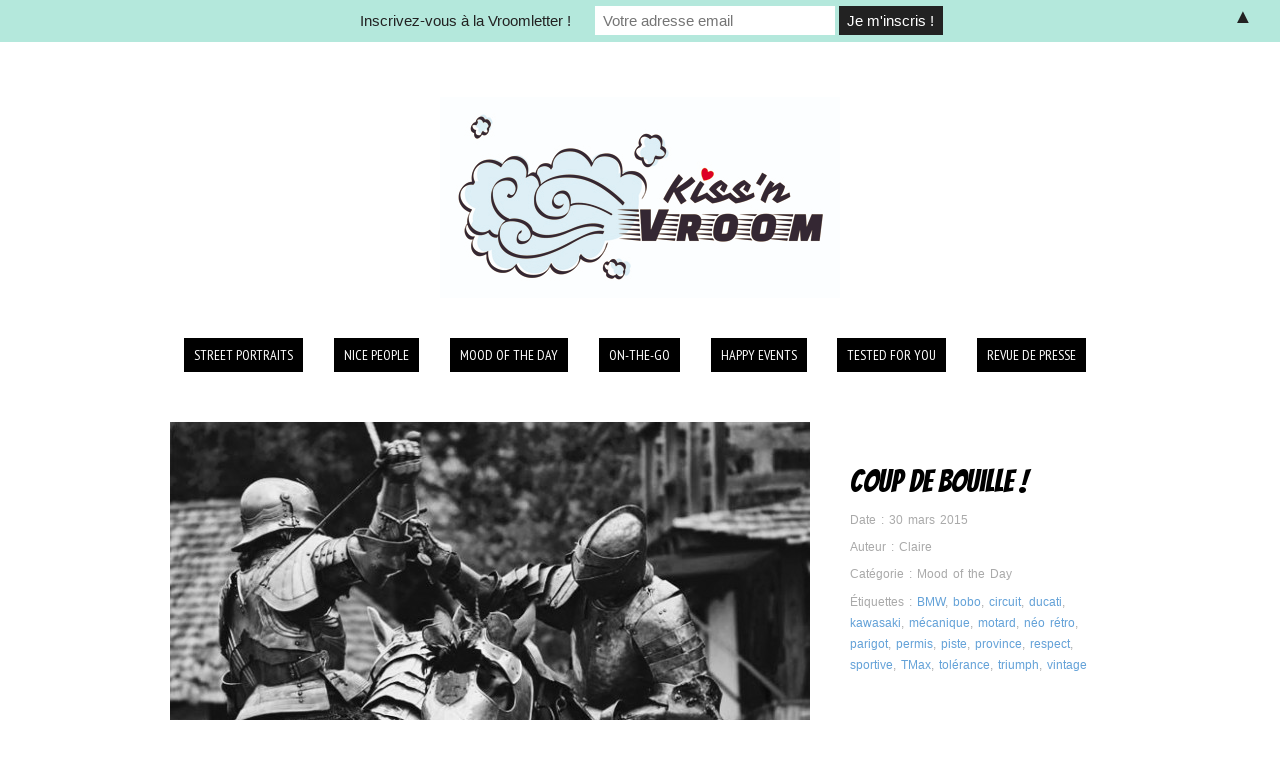

--- FILE ---
content_type: text/html; charset=UTF-8
request_url: https://kissnvroom.com/mood-of-the-day/coup-de-bouille-2
body_size: 19187
content:
<!doctype html>
<html lang="fr-FR">
<head>
<meta http-equiv="Content-Type" content="text/html; charset=UTF-8" />
<meta http-equiv="X-UA-Compatible" content="IE=edge,chrome=1">
    
<!-- Mobile viewport optimized -->
<meta name="viewport" content="width=device-width,initial-scale=1">

<!-- Favicon -->
<link rel="shortcut icon" href="http://kissnvroom.com/wp-content/uploads/2015/02/favicon.ico" />

<!-- Title -->
<title>Coup de bouille !</title>

<!-- Stylesheet -->	
<link rel="stylesheet" href="https://kissnvroom.com/wp-content/themes/kissnvroom/style.css" type="text/css" />

<link rel="profile" href="http://gmpg.org/xfn/11" />
<link rel="pingback" href="https://kissnvroom.com/xmlrpc.php" />

<!-- WP Head -->
<title>Coup de bouille ! &#8211; Kiss&#039;n Vroom</title>
<meta name='robots' content='max-image-preview:large' />
<meta name="generator" content="WordPress 6.5.7" />
<meta name="template" content="Hatch 0.3.1" />
<link rel='dns-prefetch' href='//stats.wp.com' />
<link rel='dns-prefetch' href='//v0.wordpress.com' />
<link rel="alternate" type="application/rss+xml" title="Kiss&#039;n Vroom &raquo; Flux" href="https://kissnvroom.com/feed" />
<link rel="alternate" type="application/rss+xml" title="Kiss&#039;n Vroom &raquo; Flux des commentaires" href="https://kissnvroom.com/comments/feed" />
<link rel="alternate" type="application/rss+xml" title="Kiss&#039;n Vroom &raquo; Coup de bouille ! Flux des commentaires" href="https://kissnvroom.com/mood-of-the-day/coup-de-bouille-2/feed" />
		<!-- This site uses the Google Analytics by MonsterInsights plugin v8.26.0 - Using Analytics tracking - https://www.monsterinsights.com/ -->
		<!-- Remarque : MonsterInsights n’est actuellement pas configuré sur ce site. Le propriétaire doit authentifier son compte Google Analytics dans les réglages de MonsterInsights.  -->
					<!-- No tracking code set -->
				<!-- / Google Analytics by MonsterInsights -->
		<script type="text/javascript">
/* <![CDATA[ */
window._wpemojiSettings = {"baseUrl":"https:\/\/s.w.org\/images\/core\/emoji\/15.0.3\/72x72\/","ext":".png","svgUrl":"https:\/\/s.w.org\/images\/core\/emoji\/15.0.3\/svg\/","svgExt":".svg","source":{"concatemoji":"https:\/\/kissnvroom.com\/wp-includes\/js\/wp-emoji-release.min.js?ver=6.5.7"}};
/*! This file is auto-generated */
!function(i,n){var o,s,e;function c(e){try{var t={supportTests:e,timestamp:(new Date).valueOf()};sessionStorage.setItem(o,JSON.stringify(t))}catch(e){}}function p(e,t,n){e.clearRect(0,0,e.canvas.width,e.canvas.height),e.fillText(t,0,0);var t=new Uint32Array(e.getImageData(0,0,e.canvas.width,e.canvas.height).data),r=(e.clearRect(0,0,e.canvas.width,e.canvas.height),e.fillText(n,0,0),new Uint32Array(e.getImageData(0,0,e.canvas.width,e.canvas.height).data));return t.every(function(e,t){return e===r[t]})}function u(e,t,n){switch(t){case"flag":return n(e,"\ud83c\udff3\ufe0f\u200d\u26a7\ufe0f","\ud83c\udff3\ufe0f\u200b\u26a7\ufe0f")?!1:!n(e,"\ud83c\uddfa\ud83c\uddf3","\ud83c\uddfa\u200b\ud83c\uddf3")&&!n(e,"\ud83c\udff4\udb40\udc67\udb40\udc62\udb40\udc65\udb40\udc6e\udb40\udc67\udb40\udc7f","\ud83c\udff4\u200b\udb40\udc67\u200b\udb40\udc62\u200b\udb40\udc65\u200b\udb40\udc6e\u200b\udb40\udc67\u200b\udb40\udc7f");case"emoji":return!n(e,"\ud83d\udc26\u200d\u2b1b","\ud83d\udc26\u200b\u2b1b")}return!1}function f(e,t,n){var r="undefined"!=typeof WorkerGlobalScope&&self instanceof WorkerGlobalScope?new OffscreenCanvas(300,150):i.createElement("canvas"),a=r.getContext("2d",{willReadFrequently:!0}),o=(a.textBaseline="top",a.font="600 32px Arial",{});return e.forEach(function(e){o[e]=t(a,e,n)}),o}function t(e){var t=i.createElement("script");t.src=e,t.defer=!0,i.head.appendChild(t)}"undefined"!=typeof Promise&&(o="wpEmojiSettingsSupports",s=["flag","emoji"],n.supports={everything:!0,everythingExceptFlag:!0},e=new Promise(function(e){i.addEventListener("DOMContentLoaded",e,{once:!0})}),new Promise(function(t){var n=function(){try{var e=JSON.parse(sessionStorage.getItem(o));if("object"==typeof e&&"number"==typeof e.timestamp&&(new Date).valueOf()<e.timestamp+604800&&"object"==typeof e.supportTests)return e.supportTests}catch(e){}return null}();if(!n){if("undefined"!=typeof Worker&&"undefined"!=typeof OffscreenCanvas&&"undefined"!=typeof URL&&URL.createObjectURL&&"undefined"!=typeof Blob)try{var e="postMessage("+f.toString()+"("+[JSON.stringify(s),u.toString(),p.toString()].join(",")+"));",r=new Blob([e],{type:"text/javascript"}),a=new Worker(URL.createObjectURL(r),{name:"wpTestEmojiSupports"});return void(a.onmessage=function(e){c(n=e.data),a.terminate(),t(n)})}catch(e){}c(n=f(s,u,p))}t(n)}).then(function(e){for(var t in e)n.supports[t]=e[t],n.supports.everything=n.supports.everything&&n.supports[t],"flag"!==t&&(n.supports.everythingExceptFlag=n.supports.everythingExceptFlag&&n.supports[t]);n.supports.everythingExceptFlag=n.supports.everythingExceptFlag&&!n.supports.flag,n.DOMReady=!1,n.readyCallback=function(){n.DOMReady=!0}}).then(function(){return e}).then(function(){var e;n.supports.everything||(n.readyCallback(),(e=n.source||{}).concatemoji?t(e.concatemoji):e.wpemoji&&e.twemoji&&(t(e.twemoji),t(e.wpemoji)))}))}((window,document),window._wpemojiSettings);
/* ]]> */
</script>
<link rel='stylesheet' id='style-css' href='https://kissnvroom.com/wp-content/themes/kissnvroom/style.css?ver=0.1' type='text/css' media='all' />
<style id='wp-emoji-styles-inline-css' type='text/css'>

	img.wp-smiley, img.emoji {
		display: inline !important;
		border: none !important;
		box-shadow: none !important;
		height: 1em !important;
		width: 1em !important;
		margin: 0 0.07em !important;
		vertical-align: -0.1em !important;
		background: none !important;
		padding: 0 !important;
	}
</style>
<link rel='stylesheet' id='wp-block-library-css' href='https://kissnvroom.com/wp-includes/css/dist/block-library/style.min.css?ver=6.5.7' type='text/css' media='all' />
<style id='wp-block-library-inline-css' type='text/css'>
.has-text-align-justify{text-align:justify;}
</style>
<link rel='stylesheet' id='mediaelement-css' href='https://kissnvroom.com/wp-includes/js/mediaelement/mediaelementplayer-legacy.min.css?ver=4.2.17' type='text/css' media='all' />
<link rel='stylesheet' id='wp-mediaelement-css' href='https://kissnvroom.com/wp-includes/js/mediaelement/wp-mediaelement.min.css?ver=6.5.7' type='text/css' media='all' />
<style id='jetpack-sharing-buttons-style-inline-css' type='text/css'>
.jetpack-sharing-buttons__services-list{display:flex;flex-direction:row;flex-wrap:wrap;gap:0;list-style-type:none;margin:5px;padding:0}.jetpack-sharing-buttons__services-list.has-small-icon-size{font-size:12px}.jetpack-sharing-buttons__services-list.has-normal-icon-size{font-size:16px}.jetpack-sharing-buttons__services-list.has-large-icon-size{font-size:24px}.jetpack-sharing-buttons__services-list.has-huge-icon-size{font-size:36px}@media print{.jetpack-sharing-buttons__services-list{display:none!important}}.editor-styles-wrapper .wp-block-jetpack-sharing-buttons{gap:0;padding-inline-start:0}ul.jetpack-sharing-buttons__services-list.has-background{padding:1.25em 2.375em}
</style>
<style id='classic-theme-styles-inline-css' type='text/css'>
/*! This file is auto-generated */
.wp-block-button__link{color:#fff;background-color:#32373c;border-radius:9999px;box-shadow:none;text-decoration:none;padding:calc(.667em + 2px) calc(1.333em + 2px);font-size:1.125em}.wp-block-file__button{background:#32373c;color:#fff;text-decoration:none}
</style>
<style id='global-styles-inline-css' type='text/css'>
body{--wp--preset--color--black: #000000;--wp--preset--color--cyan-bluish-gray: #abb8c3;--wp--preset--color--white: #ffffff;--wp--preset--color--pale-pink: #f78da7;--wp--preset--color--vivid-red: #cf2e2e;--wp--preset--color--luminous-vivid-orange: #ff6900;--wp--preset--color--luminous-vivid-amber: #fcb900;--wp--preset--color--light-green-cyan: #7bdcb5;--wp--preset--color--vivid-green-cyan: #00d084;--wp--preset--color--pale-cyan-blue: #8ed1fc;--wp--preset--color--vivid-cyan-blue: #0693e3;--wp--preset--color--vivid-purple: #9b51e0;--wp--preset--gradient--vivid-cyan-blue-to-vivid-purple: linear-gradient(135deg,rgba(6,147,227,1) 0%,rgb(155,81,224) 100%);--wp--preset--gradient--light-green-cyan-to-vivid-green-cyan: linear-gradient(135deg,rgb(122,220,180) 0%,rgb(0,208,130) 100%);--wp--preset--gradient--luminous-vivid-amber-to-luminous-vivid-orange: linear-gradient(135deg,rgba(252,185,0,1) 0%,rgba(255,105,0,1) 100%);--wp--preset--gradient--luminous-vivid-orange-to-vivid-red: linear-gradient(135deg,rgba(255,105,0,1) 0%,rgb(207,46,46) 100%);--wp--preset--gradient--very-light-gray-to-cyan-bluish-gray: linear-gradient(135deg,rgb(238,238,238) 0%,rgb(169,184,195) 100%);--wp--preset--gradient--cool-to-warm-spectrum: linear-gradient(135deg,rgb(74,234,220) 0%,rgb(151,120,209) 20%,rgb(207,42,186) 40%,rgb(238,44,130) 60%,rgb(251,105,98) 80%,rgb(254,248,76) 100%);--wp--preset--gradient--blush-light-purple: linear-gradient(135deg,rgb(255,206,236) 0%,rgb(152,150,240) 100%);--wp--preset--gradient--blush-bordeaux: linear-gradient(135deg,rgb(254,205,165) 0%,rgb(254,45,45) 50%,rgb(107,0,62) 100%);--wp--preset--gradient--luminous-dusk: linear-gradient(135deg,rgb(255,203,112) 0%,rgb(199,81,192) 50%,rgb(65,88,208) 100%);--wp--preset--gradient--pale-ocean: linear-gradient(135deg,rgb(255,245,203) 0%,rgb(182,227,212) 50%,rgb(51,167,181) 100%);--wp--preset--gradient--electric-grass: linear-gradient(135deg,rgb(202,248,128) 0%,rgb(113,206,126) 100%);--wp--preset--gradient--midnight: linear-gradient(135deg,rgb(2,3,129) 0%,rgb(40,116,252) 100%);--wp--preset--font-size--small: 13px;--wp--preset--font-size--medium: 20px;--wp--preset--font-size--large: 36px;--wp--preset--font-size--x-large: 42px;--wp--preset--spacing--20: 0.44rem;--wp--preset--spacing--30: 0.67rem;--wp--preset--spacing--40: 1rem;--wp--preset--spacing--50: 1.5rem;--wp--preset--spacing--60: 2.25rem;--wp--preset--spacing--70: 3.38rem;--wp--preset--spacing--80: 5.06rem;--wp--preset--shadow--natural: 6px 6px 9px rgba(0, 0, 0, 0.2);--wp--preset--shadow--deep: 12px 12px 50px rgba(0, 0, 0, 0.4);--wp--preset--shadow--sharp: 6px 6px 0px rgba(0, 0, 0, 0.2);--wp--preset--shadow--outlined: 6px 6px 0px -3px rgba(255, 255, 255, 1), 6px 6px rgba(0, 0, 0, 1);--wp--preset--shadow--crisp: 6px 6px 0px rgba(0, 0, 0, 1);}:where(.is-layout-flex){gap: 0.5em;}:where(.is-layout-grid){gap: 0.5em;}body .is-layout-flex{display: flex;}body .is-layout-flex{flex-wrap: wrap;align-items: center;}body .is-layout-flex > *{margin: 0;}body .is-layout-grid{display: grid;}body .is-layout-grid > *{margin: 0;}:where(.wp-block-columns.is-layout-flex){gap: 2em;}:where(.wp-block-columns.is-layout-grid){gap: 2em;}:where(.wp-block-post-template.is-layout-flex){gap: 1.25em;}:where(.wp-block-post-template.is-layout-grid){gap: 1.25em;}.has-black-color{color: var(--wp--preset--color--black) !important;}.has-cyan-bluish-gray-color{color: var(--wp--preset--color--cyan-bluish-gray) !important;}.has-white-color{color: var(--wp--preset--color--white) !important;}.has-pale-pink-color{color: var(--wp--preset--color--pale-pink) !important;}.has-vivid-red-color{color: var(--wp--preset--color--vivid-red) !important;}.has-luminous-vivid-orange-color{color: var(--wp--preset--color--luminous-vivid-orange) !important;}.has-luminous-vivid-amber-color{color: var(--wp--preset--color--luminous-vivid-amber) !important;}.has-light-green-cyan-color{color: var(--wp--preset--color--light-green-cyan) !important;}.has-vivid-green-cyan-color{color: var(--wp--preset--color--vivid-green-cyan) !important;}.has-pale-cyan-blue-color{color: var(--wp--preset--color--pale-cyan-blue) !important;}.has-vivid-cyan-blue-color{color: var(--wp--preset--color--vivid-cyan-blue) !important;}.has-vivid-purple-color{color: var(--wp--preset--color--vivid-purple) !important;}.has-black-background-color{background-color: var(--wp--preset--color--black) !important;}.has-cyan-bluish-gray-background-color{background-color: var(--wp--preset--color--cyan-bluish-gray) !important;}.has-white-background-color{background-color: var(--wp--preset--color--white) !important;}.has-pale-pink-background-color{background-color: var(--wp--preset--color--pale-pink) !important;}.has-vivid-red-background-color{background-color: var(--wp--preset--color--vivid-red) !important;}.has-luminous-vivid-orange-background-color{background-color: var(--wp--preset--color--luminous-vivid-orange) !important;}.has-luminous-vivid-amber-background-color{background-color: var(--wp--preset--color--luminous-vivid-amber) !important;}.has-light-green-cyan-background-color{background-color: var(--wp--preset--color--light-green-cyan) !important;}.has-vivid-green-cyan-background-color{background-color: var(--wp--preset--color--vivid-green-cyan) !important;}.has-pale-cyan-blue-background-color{background-color: var(--wp--preset--color--pale-cyan-blue) !important;}.has-vivid-cyan-blue-background-color{background-color: var(--wp--preset--color--vivid-cyan-blue) !important;}.has-vivid-purple-background-color{background-color: var(--wp--preset--color--vivid-purple) !important;}.has-black-border-color{border-color: var(--wp--preset--color--black) !important;}.has-cyan-bluish-gray-border-color{border-color: var(--wp--preset--color--cyan-bluish-gray) !important;}.has-white-border-color{border-color: var(--wp--preset--color--white) !important;}.has-pale-pink-border-color{border-color: var(--wp--preset--color--pale-pink) !important;}.has-vivid-red-border-color{border-color: var(--wp--preset--color--vivid-red) !important;}.has-luminous-vivid-orange-border-color{border-color: var(--wp--preset--color--luminous-vivid-orange) !important;}.has-luminous-vivid-amber-border-color{border-color: var(--wp--preset--color--luminous-vivid-amber) !important;}.has-light-green-cyan-border-color{border-color: var(--wp--preset--color--light-green-cyan) !important;}.has-vivid-green-cyan-border-color{border-color: var(--wp--preset--color--vivid-green-cyan) !important;}.has-pale-cyan-blue-border-color{border-color: var(--wp--preset--color--pale-cyan-blue) !important;}.has-vivid-cyan-blue-border-color{border-color: var(--wp--preset--color--vivid-cyan-blue) !important;}.has-vivid-purple-border-color{border-color: var(--wp--preset--color--vivid-purple) !important;}.has-vivid-cyan-blue-to-vivid-purple-gradient-background{background: var(--wp--preset--gradient--vivid-cyan-blue-to-vivid-purple) !important;}.has-light-green-cyan-to-vivid-green-cyan-gradient-background{background: var(--wp--preset--gradient--light-green-cyan-to-vivid-green-cyan) !important;}.has-luminous-vivid-amber-to-luminous-vivid-orange-gradient-background{background: var(--wp--preset--gradient--luminous-vivid-amber-to-luminous-vivid-orange) !important;}.has-luminous-vivid-orange-to-vivid-red-gradient-background{background: var(--wp--preset--gradient--luminous-vivid-orange-to-vivid-red) !important;}.has-very-light-gray-to-cyan-bluish-gray-gradient-background{background: var(--wp--preset--gradient--very-light-gray-to-cyan-bluish-gray) !important;}.has-cool-to-warm-spectrum-gradient-background{background: var(--wp--preset--gradient--cool-to-warm-spectrum) !important;}.has-blush-light-purple-gradient-background{background: var(--wp--preset--gradient--blush-light-purple) !important;}.has-blush-bordeaux-gradient-background{background: var(--wp--preset--gradient--blush-bordeaux) !important;}.has-luminous-dusk-gradient-background{background: var(--wp--preset--gradient--luminous-dusk) !important;}.has-pale-ocean-gradient-background{background: var(--wp--preset--gradient--pale-ocean) !important;}.has-electric-grass-gradient-background{background: var(--wp--preset--gradient--electric-grass) !important;}.has-midnight-gradient-background{background: var(--wp--preset--gradient--midnight) !important;}.has-small-font-size{font-size: var(--wp--preset--font-size--small) !important;}.has-medium-font-size{font-size: var(--wp--preset--font-size--medium) !important;}.has-large-font-size{font-size: var(--wp--preset--font-size--large) !important;}.has-x-large-font-size{font-size: var(--wp--preset--font-size--x-large) !important;}
.wp-block-navigation a:where(:not(.wp-element-button)){color: inherit;}
:where(.wp-block-post-template.is-layout-flex){gap: 1.25em;}:where(.wp-block-post-template.is-layout-grid){gap: 1.25em;}
:where(.wp-block-columns.is-layout-flex){gap: 2em;}:where(.wp-block-columns.is-layout-grid){gap: 2em;}
.wp-block-pullquote{font-size: 1.5em;line-height: 1.6;}
</style>
<link rel='stylesheet' id='cpsh-shortcodes-css' href='https://kissnvroom.com/wp-content/plugins/column-shortcodes//assets/css/shortcodes.css?ver=1.0.1' type='text/css' media='all' />
<link rel='stylesheet' id='mc4wp-form-themes-css' href='https://kissnvroom.com/wp-content/plugins/mailchimp-for-wp/assets/css/form-themes.css?ver=4.9.13' type='text/css' media='all' />
<link rel='stylesheet' id='hatch_fancybox-stylesheet-css' href='https://kissnvroom.com/wp-content/themes/hatch/js/fancybox/jquery.fancybox-1.3.4.css?ver=1' type='text/css' media='screen' />
<link rel='stylesheet' id='simple-social-icons-font-css' href='https://kissnvroom.com/wp-content/plugins/simple-social-icons/css/style.css?ver=3.0.2' type='text/css' media='all' />
<link rel='stylesheet' id='jetpack_css-css' href='https://kissnvroom.com/wp-content/plugins/jetpack/css/jetpack.css?ver=13.4.4' type='text/css' media='all' />
<script type="text/javascript" src="https://kissnvroom.com/wp-includes/js/jquery/jquery.min.js?ver=3.7.1" id="jquery-core-js"></script>
<script type="text/javascript" src="https://kissnvroom.com/wp-includes/js/jquery/jquery-migrate.min.js?ver=3.4.1" id="jquery-migrate-js"></script>
<link rel="https://api.w.org/" href="https://kissnvroom.com/wp-json/" /><link rel="alternate" type="application/json" href="https://kissnvroom.com/wp-json/wp/v2/posts/1824" /><link rel="EditURI" type="application/rsd+xml" title="RSD" href="https://kissnvroom.com/xmlrpc.php?rsd" />
<link rel="canonical" href="https://kissnvroom.com/mood-of-the-day/coup-de-bouille-2" />
<link rel='shortlink' href='https://wp.me/p5lk8W-tq' />
<link rel="alternate" type="application/json+oembed" href="https://kissnvroom.com/wp-json/oembed/1.0/embed?url=https%3A%2F%2Fkissnvroom.com%2Fmood-of-the-day%2Fcoup-de-bouille-2" />
<link rel="alternate" type="text/xml+oembed" href="https://kissnvroom.com/wp-json/oembed/1.0/embed?url=https%3A%2F%2Fkissnvroom.com%2Fmood-of-the-day%2Fcoup-de-bouille-2&#038;format=xml" />
	<style>img#wpstats{display:none}</style>
		
	<style type="text/css">

		/* Font size. */
					html { font-size: 17px; }
		
		/* Font family. */
					h1, h2, h3, h4, h5, h6, dl dt, blockquote, blockquote blockquote blockquote, #site-title, #menu-primary li a { font-family: 'Helvetica', serif; }
		
		/* Link color. */
					a, a:visited, .page-template-front .hfeed-more .hentry .entry-title a:hover, .entry-title a, .entry-title a:visited { color: #64a2d8; }
			.read-more, .read-more:visited, .pagination a:hover, .comment-navigation a:hover, #respond #submit, .button, a.button, #subscribe #subbutton, .wpcf7-submit, #loginform .button-primary { background-color: #64a2d8; }
				a:hover, a:focus { color: #000; }
		.read-more:hover, #respond #submit:hover, .button:hover, a.button:hover, #subscribe #subbutton:hover, .wpcf7-submit:hover, #loginform .button-primary:hover { background-color: #111; }

		/* Custom CSS. */
		
	
	</style>	


<!-- Style settings -->
<style type="text/css" media="all">
html { font-size: 17px; }
body { font-family: Helvetica, serif; }
a, a:visited, #footer a:hover, .entry-title a:hover { color: #64a2d8; }
a:hover, a:focus { color: #000; }
</style>

<!-- Jetpack Open Graph Tags -->
<meta property="og:type" content="article" />
<meta property="og:title" content="Coup de bouille !" />
<meta property="og:url" content="https://kissnvroom.com/mood-of-the-day/coup-de-bouille-2" />
<meta property="og:description" content="Cela fait un moment que je voulais m&rsquo;exprimer sur les « styles » de motards. Marre des raccourcis rapides tels que « motard bobo », « motard beauf », « motard parigot », motard du dimanche »,…" />
<meta property="article:published_time" content="2015-03-30T07:18:56+00:00" />
<meta property="article:modified_time" content="2015-04-05T17:00:48+00:00" />
<meta property="og:site_name" content="Kiss&#039;n Vroom" />
<meta property="og:image" content="https://kissnvroom.com/wp-content/uploads/2015/03/combat-motards.jpg" />
<meta property="og:image:width" content="660" />
<meta property="og:image:height" content="400" />
<meta property="og:image:alt" content="" />
<meta property="og:locale" content="fr_FR" />
<meta name="twitter:creator" content="@KissnVroom" />
<meta name="twitter:text:title" content="Coup de bouille !" />
<meta name="twitter:image" content="https://kissnvroom.com/wp-content/uploads/2015/03/combat-motards.jpg?w=640" />
<meta name="twitter:card" content="summary_large_image" />

<!-- End Jetpack Open Graph Tags -->
<style type="text/css">
.mctb-bar,.mctb-response,.mctb-close{ background: #b4e8dc !important; }
.mctb-bar,.mctb-label,.mctb-close{ color: #222222 !important; }
.mctb-button{ background: #222222 !important; border-color: #222222 !important; }
.mctb-email:focus{ outline-color: #222222 !important; }
.mctb-button{ color: #ffffff !important; }
</style>
<link rel="icon" href="https://kissnvroom.com/wp-content/uploads/2021/05/cropped-150131-FAVicone-large-scaled-1-32x32.jpg" sizes="32x32" />
<link rel="icon" href="https://kissnvroom.com/wp-content/uploads/2021/05/cropped-150131-FAVicone-large-scaled-1-192x192.jpg" sizes="192x192" />
<link rel="apple-touch-icon" href="https://kissnvroom.com/wp-content/uploads/2021/05/cropped-150131-FAVicone-large-scaled-1-180x180.jpg" />
<meta name="msapplication-TileImage" content="https://kissnvroom.com/wp-content/uploads/2021/05/cropped-150131-FAVicone-large-scaled-1-270x270.jpg" />
<link rel="stylesheet" type="text/css" id="wp-custom-css" href="https://kissnvroom.com/?custom-css=49ace78e42" />
</head>

<body class="wordpress  fr_FR child-theme y2026 m01 d19 h02 monday logged-out singular singular-post singular-post-1824">

	
	<div id="container">
		
		<div class="wrap">

				
			<div id="header">
	
					
					<div id="branding">
						
						<div id="site-title">
<a href="https://kissnvroom.com" title="Kiss&#039;n Vroom" rel="Home">
<img class="logo" src="http://kissnvroom.com/wp-content/uploads/2015/01/150128-LOGO-OK-Photoshop-400-pixels.jpg" alt="Kiss&#039;n Vroom" />
</a>
</div>
						
												
					</div><!-- #branding -->
					
					
	
	<div id="menu-primary" class="menu-container">

		
		<div class="menu"><ul id="menu-primary-items" class=""><li id="menu-item-57" class="menu-item menu-item-type-taxonomy menu-item-object-category menu-item-57"><a href="https://kissnvroom.com/category/street-portraits">Street Portraits</a></li>
<li id="menu-item-58" class="menu-item menu-item-type-taxonomy menu-item-object-category menu-item-58"><a href="https://kissnvroom.com/category/nice-people">Nice People</a></li>
<li id="menu-item-59" class="menu-item menu-item-type-taxonomy menu-item-object-category current-post-ancestor current-menu-parent current-post-parent menu-item-59"><a href="https://kissnvroom.com/category/mood-of-the-day">Mood of the Day</a></li>
<li id="menu-item-60" class="menu-item menu-item-type-taxonomy menu-item-object-category menu-item-60"><a href="https://kissnvroom.com/category/on-the-go">On-the-Go</a></li>
<li id="menu-item-61" class="menu-item menu-item-type-taxonomy menu-item-object-category menu-item-61"><a href="https://kissnvroom.com/category/happy-events">Happy Events</a></li>
<li id="menu-item-85" class="menu-item menu-item-type-taxonomy menu-item-object-category menu-item-85"><a href="https://kissnvroom.com/category/tested-for-you">Tested for You</a></li>
<li id="menu-item-9612" class="menu-item menu-item-type-taxonomy menu-item-object-category menu-item-9612"><a href="https://kissnvroom.com/category/revue-de-presse">Revue de presse</a></li>
</ul></div>
		
	</div><!-- #menu-primary .menu-container -->

	
				
	
						
					
			</div><!-- #header -->
	
				
				
			<div id="main">
	
				
	
	<div id="content">

		
		<div class="hfeed">

			
				
					
					<div id="post-1824" class="hentry post publish post-1 odd author-claire category-mood-of-the-day post_tag-bmw post_tag-bobo post_tag-circuit post_tag-ducati post_tag-kawasaki post_tag-mecanique post_tag-motard post_tag-neo-retro post_tag-parigot post_tag-permis post_tag-piste post_tag-province post_tag-respect post_tag-sportive post_tag-tmax post_tag-tolerance post_tag-triumph post_tag-vintage">

												
						<div class="post-content">
							
							<img src="https://kissnvroom.com/wp-content/uploads/2015/03/combat-motards-640x360.jpg" alt="Coup de bouille !" class="single-thumbnail featured" width="640" height="360" />													
							<div class="post-aside">								
							
								<h1 class="post-title entry-title">Coup de bouille !</h1>
								
								<div class="byline byline-date">Date : <a href="https://kissnvroom.com/mood-of-the-day/coup-de-bouille-2">30 mars 2015</a></div>
								
								<div class="byline byline-author">Auteur : <a href="https://kissnvroom.com/author/claire" title="Articles par Claire" rel="author">Claire</a></div>
								
								<div class="byline byline-ategory">Catégorie : <a href="https://kissnvroom.com/category/mood-of-the-day" rel="category tag">Mood of the Day</a></div>
								
								<div class="entry-meta">Étiquettes : <a href="https://kissnvroom.com/tag/bmw" rel="tag">BMW</a>, <a href="https://kissnvroom.com/tag/bobo" rel="tag">bobo</a>, <a href="https://kissnvroom.com/tag/circuit" rel="tag">circuit</a>, <a href="https://kissnvroom.com/tag/ducati" rel="tag">ducati</a>, <a href="https://kissnvroom.com/tag/kawasaki" rel="tag">kawasaki</a>, <a href="https://kissnvroom.com/tag/mecanique" rel="tag">mécanique</a>, <a href="https://kissnvroom.com/tag/motard" rel="tag">motard</a>, <a href="https://kissnvroom.com/tag/neo-retro" rel="tag">néo rétro</a>, <a href="https://kissnvroom.com/tag/parigot" rel="tag">parigot</a>, <a href="https://kissnvroom.com/tag/permis" rel="tag">permis</a>, <a href="https://kissnvroom.com/tag/piste" rel="tag">piste</a>, <a href="https://kissnvroom.com/tag/province" rel="tag">province</a>, <a href="https://kissnvroom.com/tag/respect" rel="tag">respect</a>, <a href="https://kissnvroom.com/tag/sportive" rel="tag">sportive</a>, <a href="https://kissnvroom.com/tag/tmax" rel="tag">TMax</a>, <a href="https://kissnvroom.com/tag/tolerance" rel="tag">tolérance</a>, <a href="https://kissnvroom.com/tag/triumph" rel="tag">triumph</a>, <a href="https://kissnvroom.com/tag/vintage" rel="tag">vintage</a></div>
														
								<div class="byline byline-edit"></div>
								
								
	
		<div class="loop-nav">
			<div class="previous"><a href="https://kissnvroom.com/mood-of-the-day/une-histoire-de-rhesus" rel="prev">&larr; Une histoire <br> de rhésus</a></div>			<div class="next"><a href="https://kissnvroom.com/street-portraits/street-portrait-9-chamo" rel="next">Street Portrait #9 <br> Chamo &rarr;</a></div>		</div><!-- .loop-nav -->

									
							</div>
						
							<div class="entry-content">
								<p>Cela fait un moment que je voulais m&rsquo;exprimer sur les « styles » de motards.</p>
<p>Marre des raccourcis rapides tels que « motard bobo », « motard beauf », « motard parigot », motard du dimanche », « motard pistard », « motard en japonaise, « motard utilitaire », etc&#8230;</p>
<p>Un motard ne se définit pas uniquement au travers de sa moto, à un instant donné. Cessons donc d&rsquo;être simplistes.<span id="more-1824"></span></p>
<p>A la question : « Et si vous pouviez vous acheter cinq motos, lesquelles choisiriez-vous ? », que répondriez-vous ? Cinq Bonneville, cinq Sportster, cinq Z750 ? Cinq Panigale ?</p>
<p>Allons bon, j&rsquo;ose croire que vous essaieriez différents styles de motos : un roadster ou un supermotard pour s&rsquo;envoler sur les routes de province, une moto sportive pour s&rsquo;essayer à la piste, quelques vraies motos anciennes qui vous feront vibrer, une Harley pour le côté rebelle, non ?</p>
<p>Nous avons le mérite d&rsquo;avoir eu notre précieux sésame, plus ou moins difficilement, il y a trente ans ou récemment. Ce fameux permis, que beaucoup convoitent, nous permet de rouler sur toutes les motos du marché, alors pourquoi se priver de tels plaisirs ? Et surtout pourquoi être aussi virulent envers ceux qui n&rsquo;ont pas « la même que vous »? Franchement&#8230;</p>
<p>C&rsquo;est quoi ces clubs où l&rsquo;on fustige les motards qui roulent en récente ? Ces mêmes clubs où l&rsquo;on salue la Nine-T mais insulte les roadsters récents ? Alors quoi, le bon goût est forcément corrélé à un look ancien, vintage ? Qui plus est, ce même bon goût devrait-il être l&rsquo;apanage des bobos heureux proprios de « néo-rétro » ? Avez-vous déjà roulé sur piste pour ressentir la vitesse et l&rsquo;adrénaline procurées par un engin puissant ? Avez-vous fait plus de 80 km en une journée ? Etes-vous déjà sortis de la capitale, de la vallée de Chevreuse ou du Vexin pour enrouler des bornes ? Non ?</p>
<p>Alors, par pitié, ne la ramenez pas. Laissez donc votre « néo-rétro » au garage et allez essayer d&rsquo;autres types de moto, roulez, testez ! Ne réduisez pas un motard à son destrier et acceptez que l&rsquo;on puisse rouler autrement.</p>
<p>Les motards en sportive &#8211; alias « donneurs d&rsquo;organes » pour certains ^^ &#8211; ne sont pas en reste. Je ne parle pas des amateurs de pistes ; ceux-là ont bien souvent une autre moto à côté et ont compris que la piste était une discipline sportive.</p>
<p>Non je parle des motards qui prennent la route pour un circuit. Ceux-là arborent fièrement l&rsquo;équipement de « Robocop » et s&rsquo;exercent à devenir de super héros. Au guidon de leur moto ultra puissante &#8211; bien trop pour eux &#8211; ils font du bruit, beaucoup de bruit, poussent les rapports, intimident les piétons, cyclistes, affrontent les automobilistes, scooteristes, et les autres motards. C&rsquo;est bien simple, ils se croient tout permis. La ville est à eux. Camouflés derrière leur casque fumé ou leur protège-nez, ils se délectent de passer pour des rebelles mystérieux. Les petits loups inoffensifs sur leur Bonneville ? Les motards-in-black les méprisent copieusement et n&rsquo;en font qu&rsquo;une bouchée&#8230; Ridicule. Comment voulez-vous redorer l&rsquo;image du motard déjà bien entachée, en persistant dans cette attitude ? Lâche, débile, dangereux. Voilà le genre d&rsquo;adjectifs que vous suscitez auprès des citoyens, notamment la communauté motarde.</p>
<p>Les BMistes et TMaxistes en costard&#8230; Mmmmh je les adore eux aussi 😉 Les premiers, droits comme des i, bloqués des reins avec leur air de dédain, se faufilent astucieusement et accélèrent royalement. Les seconds font évidemment vrombir leur machine en voulant dire « Moi j&rsquo;ai mon permis mais je vous emm*** les motards, je roule plus vite que vous sans passer les vitesses et ouais ! »</p>
<p>Enfin, quid des soi-disant « purs », les vieux-de-la-vieille qui ont leur permis depuis 1972 et scandent haut et fort détenir la vérité sur tous les sujets : mécanique, beauté, technicité, pilotage, sécurité routière, nouveautés, &#8230; rien ne leur échappe, ils ont leur mot à dire sur tout. Les autres sont forcément dans l&rsquo;erreur, et n&rsquo;ont pas connu la belle époque des 70&rsquo;s, 80&rsquo;s où la moto était synonyme de virilité, puissance, esthétique. Un exemple ? Souvenez-vous, les papis : dans ces mêmes années, vous étiez les premiers à saluer l&rsquo;arrivée des motos japonaises, plus fiables, moins chères, et dotées d&rsquo;un design plus moderne que les américaines et européennes vieillissantes. Alors pourquoi aujourd&rsquo;hui, décriez-vous les motos chinoises ou indiennes qui ont une philosophie et une approche différentes mais néanmoins intéressantes ?  Bref, soyez donc un peu tolérants aux nouvelles façons de vivre la moto&#8230; Arrêtez d&rsquo;être figés dans vos standards et sachez apprécier vos confrères actuels !</p>
<p>Finalement, c&rsquo;est un peu la « course à l&rsquo;échalote » tout cela. Se battre pour prouver que l&rsquo;on est plus passionné, plus raffiné, plus expérimenté, ou plus rapide que ses voisins&#8230;</p>
<p>Fort heureusement, à côté de ces personnages clichés, subsistent des hommes et des femmes qui pratiquent la moto avec bienveillance et respect, sans à priori ni mépris. Et si nous en faisions partie ?</p>
<p>Kiss&#8230; and&#8230;Vrooooooom !</p>
															</div><!-- .entry-content -->

													
						</div><!-- .post-content -->

					</div><!-- .hentry -->

					
					
	<div id="sidebar-after-singular" class="sidebar">

		<section id="ssba_widget-2" class="widget widget_ssba_widget widget-widget_ssba_widget"><!-- Simple Share Buttons Adder (8.5.0) simplesharebuttons.com --><div class="ssba-classic-2 ssba ssbp-wrap alignleft ssbp--theme-1"><div style="text-align:left"></div></div></section>
	</div><!-- #sidebar-after-singular -->


					
					
<div id="comments-template">

	<div class="comments-wrap">

		<div id="comments">

			
				<h3 id="comments-number" class="comments-header block-title"><span>8 Responses</span></h3>

				
				<ol class="comment-list">
					
	<li id="comment-123" class="comment even thread-even depth-1 reader">

		
		<div class="comment-wrap">

			
			
			<div class="comment-meta">Eric &middot;  avril 3, 2015 at 15:57:33  &middot;  
            </div>

			<div class="comment-content comment-text">
				
				<p>J&rsquo;adore ta plume  Clara, s&rsquo;il te plaît fait nous un article sur les autres, ceux qui restent et qui ne sont pas comme ceux là. Sur MOI  quoi…</p>
			</div><!-- .comment-content .comment-text -->

			
		</div><!-- .comment-wrap -->

		
	</li><!-- .comment -->
	<li id="comment-142" class="comment odd alt thread-odd thread-alt depth-1 reader">

		
		<div class="comment-wrap">

			
			
			<div class="comment-meta">Nico &middot;  avril 10, 2015 at 10:00:02  &middot;  
            </div>

			<div class="comment-content comment-text">
				
				<p>Ce que je trouve rigolo et&#8230; paradoxal, c&rsquo;est qu&rsquo;en fin d&rsquo;article tu dis qu&rsquo;il en reste qui pratique la moto sans à priori ni mépris, mais&#8230; Au final c&rsquo;est tout ce dont cet article est rempli 🙂</p>
			</div><!-- .comment-content .comment-text -->

			
		</div><!-- .comment-wrap -->

		
	</li><!-- .comment -->
	<li id="comment-165" class="comment byuser comment-author-claire bypostauthor even thread-even depth-1 role-administrator user-claire entry-author">

		
		<div class="comment-wrap">

			
			
			<div class="comment-meta">Clara &middot;  avril 15, 2015 at 15:43:04  &middot;  
            </div>

			<div class="comment-content comment-text">
				
				<p>Bonjour Eric, merci pour ce joli commentaire , nous ne manquerons pas avec Cam de t&rsquo;interviewer très prochainement 🙂<br />
Bonjour Nico, désolée pour toi, si tu n&rsquo;as pas décelé le second degré de ce sujet !</p>
			</div><!-- .comment-content .comment-text -->

			
		</div><!-- .comment-wrap -->

		
	</li><!-- .comment -->
	<li id="comment-169" class="comment odd alt thread-odd thread-alt depth-1 reader">

		
		<div class="comment-wrap">

			
			
			<div class="comment-meta">Nico &middot;  avril 16, 2015 at 09:51:24  &middot;  
            </div>

			<div class="comment-content comment-text">
				
				<p>Disons que dans l&rsquo;ensemble je suis plutôt d&rsquo;accord avec tout l&rsquo;article en fait.<br />
Tous ces clichés sont plutôt réalistes même s&rsquo;il est vrai que c&rsquo;est facile de catégoriser plutôt que de chercher à comprendre l&rsquo;autre.<br />
Le second degré&#8230; J&rsquo;ai bien décelé quelque once d&rsquo;humour de ci de là c&rsquo;est vrai, mais je trouve que cet article est tellement&#8230; réaliste 🙂 qu&rsquo;il en est difficile de ne pas prendre son contenu au premier degré (en gardant ces touches d&rsquo;humour bien sûr).<br />
Je suis pourtant très très axé second degré (même quarante-douzième selon mes proches), mais ce billet m&rsquo;a semblé trop vrai pour le prendre au second degré. (Et puis de toute façon, peu importe le style de moto, ou de motard(e), on est toujours le con d&rsquo;un autre, pas vrai ? 🙂<br />
Mea Culpa si je n&rsquo;ai rien compris alors 😉</p>
			</div><!-- .comment-content .comment-text -->

			
		</div><!-- .comment-wrap -->

		
	</li><!-- .comment -->
	<li id="comment-910" class="comment even thread-even depth-1 reader">

		
		<div class="comment-wrap">

			
			
			<div class="comment-meta">Cigalou &middot;  novembre 13, 2015 at 09:37:00  &middot;  
            </div>

			<div class="comment-content comment-text">
				
				<p>Amen ! Je rêve autant de Harley que de sportive, je roule en trail et prends même mon pied à conduire une mob. Tout ce qui a un guidon et un moteur peut être  source de plaisir !    </p>
<p>(Si vous savez où se trouve la lampe magique avec le génie qui offre 5 motos je suis preneur par contre 😉 )</p>
			</div><!-- .comment-content .comment-text -->

			
		</div><!-- .comment-wrap -->

		
	</li><!-- .comment -->
	<li id="comment-960" class="comment odd alt thread-odd thread-alt depth-1 reader">

		
		<div class="comment-wrap">

			
			
			<div class="comment-meta">Flieger &middot;  novembre 25, 2015 at 17:16:53  &middot;  
            </div>

			<div class="comment-content comment-text">
				
				<p>Bien d&rsquo;accord avec toi Clara.</p>
<p>Comme tu l&rsquo;exprimes fort bien, nombreux sont ceux qui affirment haut et fort être détenteur de la vérité, mais dans les faits, l’esprit motard c’est quoi ? La liberté, les mains dans la graisse, l’esprit rebelle, le jeu du chat et la souris avec les pandores, les potes, la frime au café ??? Et si ce n’était pas tout simplement se faire plaisir ? Qu’importe la manière, nous sommes tous différents. Mais pourquoi « cracher » sur telles ou telles visions de la moto, si cela plaît à son propriétaire ?</p>
<p>Du coup, au risque de vous endormir, je vais vous livrer ma vision de la moto (pas d&rsquo;obligation de lire, off course ^^) :</p>
<p>Pour moi, la moto permet de vivre le voyage au lieu de le subir. Elle permet de faire corps avec l’environnement, alors que dans une BAR (boite à roue pour les intimes), nous avons juste le droit aux images qui défilent, comme à la télé. La moto permet d’effacer rapidement le « #%!!§&amp;#! » de camping-car qui normalement vous aurait mis les nerfs à vif pendant les 20 kilomètres de virages qui vont suivre (désolé, je suis montagnard, je manque de repères citadins, j&rsquo;ai donc un fort ressenti contre les campings car, lol). La moto permet de se stationner facilement, de prendre du plaisir en virage, de dépasser rapidement et en sécurité, de prendre un coups de pieds au cul à volonté, de revendiquer une forme de liberté… Bref, vous arrivez encore à rouler en BAR vous ? Moi pas, sauf si vraiment je n’ai pas le choix.</p>
<p>Mais en fait je pense que je ne suis pas réellement un vrai motard (en tout cas aux yeux des « puristes »)… Je suis une véritable quiche en mécanique (j’ai horreur que ça tombe en panne et encore moins sur une autoroute à 1000 km de chez moi dans le pays d’à coté où ils ne font pas le moindre effort pour parler français). Je n’aime pas avoir froid, je n’aime pas me mouiller, je n’aime pas risquer ma vie sur le verglas. J’aime juste voyager et me déplacer rapidement. Je suis donc à affreux qui roule sur une moto à plus 15000 euros avec tout plein de confort inavouable et avec un équipement me permettant de palier les contraintes détaillées supra. En plus, comble de l’horreur, pour jouer au bobo du dimanche, je roule aussi en néo-rétro avec le « déguisement » adapté qui va bien, pour moi aussi faire croire que suis un vrai. Et je vais vous étonner, si si, j’aime ça !!! Je ne l’explique pas, mais j’aime ça…</p>
<p>Mais de vous à moi, quel que soit la monture, cet esprit motard ne serait t’il tout simplement pas cet esprit qui fédère tout ceux qui ont une passion commune ? Ou des galères communes ? Je vous assure que 500 bornes sous la flotte par 5° ça crée des liens avec les autres « galériens » et vous le savez très bien !<br />
Regardez deux geeks qui se croisent (des vrais, pas des utilisateurs de smartphone, plutôt des gamers ou des bidouilleurs de PC), vous verrez instantanément la frénésie qu’ils auront à échanger leur challenges et expériences respectifs.<br />
Pour exemple, et comme je suis un affreux capitaliste qui me vautre dans mon confort quotidien, j’ai la chance de jouer régulièrement avec des avions et des hélicos (enfin la chance, je me suis aussi un peu sorti des doigts du c.. pour forcer la chance, à défaut d’avoir les sous). Et bien c’est juste pareil. Deux pilotes qui ne se sont jamais croisé se tutoieront instantanément et partageront ensemble cette passion commune. Sauf exception, la solidarité sera la même que chez les motards, en cas de problème, vous ne devriez jamais être seul (en tout cas en province, sur Paris je l&rsquo;espère également)&#8230;</p>
<p>Voilà, je suis presque arrivé au bout de ma thérapie du jour. Pour moi la moto c’est surtout le partage d’une passion, mais attention, cela ne rend pas forcément le motard sympathique pour autant. En effet, l&rsquo;adhésion au groupe à ses limites, un motard avec un caractère de blaireau reste avant tout un blaireau à mes yeux, bien avant d’être un motard. Nous avons certes un centre d’intérêt commun, mais cela se limitera à un V de courtoisie lorsque nous nous croiserons. </p>
<p>Pour ma part, si je lis ce blog, c&rsquo;est parce que je partage les valeurs qui y sont véhiculées et que j&rsquo;apprécie la fraîcheur qui en ressort (c&rsquo;est assez inhabituel sur le sujet). Un grand merci pour cela.</p>
<p>Sur ce, V à tous les passionnés, que ce soit de moto sous toutes ses formes ou de cerf-volant !</p>
<p>(Clara, Cam, si j&rsquo;ai pourri votre post par un message trop long, pas de soucis pour l&rsquo;effacer, je ne me vexe pas du tout, je suis ici chez vous, pas l&rsquo;inverse)</p>
			</div><!-- .comment-content .comment-text -->

			
		</div><!-- .comment-wrap -->

		
	</li><!-- .comment -->
	<li id="comment-1198" class="comment even thread-even depth-1 reader">

		
		<div class="comment-wrap">

			
			
			<div class="comment-meta">stephaneb92 &middot;  janvier 1, 2016 at 18:53:37  &middot;  
            </div>

			<div class="comment-content comment-text">
				
				<p>Acide, acide cet article !!! (même avec du 2nd degré !!)<br />
Mais comme écrit par Nico, il est tellement vrai !! Même si je me permettrais une petite digression sur le sujet (mais je serai beaucoup plus court que Flieger, rassurez vous !!)<br />
Je partage tout à fait la « philosophie » distillée par cet article qui invite tout motard à rouler différent sur tous types de machine et ce n&rsquo;est pas moi, qui vient du Cross et de l&rsquo;Enduro et qui ai roulé en Trail pendant longtemps avant de passer sur Harley ou BM Caféracerisé qui dirai le contraire ! Ne suis-je pas un bon exemple de cet éclectisme attendu de la part des lecteurs dde ce blog ?!!!  😉<br />
Mais mon petit commentaire (oui, on y vient, j&rsquo;avais promis de faire court !) concerne le fait de se sentir comme « appartenant » plutôt à une « catégorie », une case donnée&#8230;<br />
Vous voyez où je veux en venir?&#8230;<br />
Je peux rouler au quotidien sur 2 motos radicalement différentes mais je ne roule pas en Harley par hasard&#8230; Je me sens profondément « Biker » et je suis fier de porter les couleurs de mon MotoClub ! Cela doit-il me cantonné dans une catgorie « Biker-qui-boit-de-la-bière » ? J&rsquo;espère que non !!  😉<br />
En tous cas, ça ne m&#8217;empêchera pas de continuer à lire et apprécier votre bog les filles !!<br />
Bises</p>
			</div><!-- .comment-content .comment-text -->

			
		</div><!-- .comment-wrap -->

		
	</li><!-- .comment -->
	<li id="comment-1653" class="comment odd alt thread-odd thread-alt depth-1 reader">

		
		<div class="comment-wrap">

			
			
			<div class="comment-meta">bing corporation &middot;  mai 7, 2016 at 19:16:46  &middot;  
            </div>

			<div class="comment-content comment-text">
				
				<p>les motards ? c&rsquo;est quoi ça? </p>
<p>cette bande de papy au minimum sexagénaires qui se trainent lamentablement entre les voitures par dimanche de beau temps et en club ?  </p>
<p>les sorties des hog full helstons au printemps/été de resto en resto ?<br />
ces enfilades de r1200gs kit valises alu qui « parcourent la province »?<br />
ces plus jeunes en hornet full dainese/ heure de piste hautement facturées qui sortent le genoux sur route a chaque courbe de nain?<br />
ou les sectes des petits joueurs? des modes racer/ bratt/ bobbers vintage qui ont jamais vu une bougie ni une clé de 10 mais par contre qui savent compter..<br />
les accros élitistes des ducat store prêt a tout pour bazarder avant la fin du leasing et la saison nouvelle? </p>
<p>hahahahahahahaha j&rsquo;en tremble putain comment que c&rsquo;est laid, dire qu&rsquo;on presque cru qu&rsquo;il se passerait un truc subversif ! </p>
<p>et non, l&rsquo;image globale objective et détachée du motard 2016 , c&rsquo;est celle d&rsquo;un parfait conformisme. 95% de blaireaux vieillissants, bardés de go pro, et bien éloignés de toute forme de liberté.<br />
pas la liberté de choisir sur le catalogue de son conc entre la ligne akra a credit ou le combiné ohlins qui sert a keudalle. pas celle la!  </p>
<p>la liberté de balancer un gros doigt et d&rsquo;aller respirer la ou l&rsquo;air est pur  jusqu’à ce que mort s&rsquo;en suive.</p>
<p>si ensuite il s&rsquo;agit d’évaluer les utilisateurs de 2 roues urbains, c&rsquo;est un tout autre domaine. on est pas motards quand on se coltine un  gros scoot. on a juste une tête a chier sur un truc dégueulasse qui sert a tourner en rond dans une ville moisie.</p>
<p>reste une frange qui a les doigts sales et les ongles graisseux, pour qui « la moto » c&rsquo;est les potes et le bitza. ceux la sont en voie de disparition, c&rsquo;est une histoire passée qui n&rsquo;a d&rsquo;ailleurs surement jamais vécu.<br />
ils ont été  lamentablement flingués dés le départ  par le professionnalisme ambiant et ça &#8230;. ben ça date pas d&rsquo;hier. ceux la tu les verras bien rarement en véstron injecté&#8230;<br />
ils peuvent courir les bourses d’échanges, toujours vibrer pour de vieux tromblons, il arrive même parfois que ça soit de la castrol minérale qui coulent dans leur veines </p>
<p>mais dans  tout les cas il y a pas de quoi en faire un sujet.   le « monde motard » si jamais il a déjà existé,  c&rsquo;est juste un ramassis de branle bite bon a se gaver de coup à boire.<br />
pour la fin = salutations à tous ceux qui roulent, tous ceux qui abattent de la borne, tout se qui se rappent la teub ou les miches sur le bitume,  sur n&rsquo;importe quoi et par n&rsquo;importe quel temps. seul ou en bande de potes, en oural attelé comme en 1000gex, en 50 a vitesse comme en 2l triumph.</p>
			</div><!-- .comment-content .comment-text -->

			
		</div><!-- .comment-wrap -->

		
	</li><!-- .comment -->				</ol><!-- .comment-list -->

				
				
			
			
				<p class="comments-closed">
					Comments are closed.				</p><!-- .comments-closed -->

			
		</div><!-- #comments -->

		
	</div><!-- .comments-wrap -->

</div><!-- #comments-template -->
				
			
		</div><!-- .hfeed -->

		
		

	</div><!-- #content -->

	
				
				
		</div><!-- #main -->

		
		
	
	<div id="sidebar-subsidiary" class="sidebar">

		
		<section id="text-3" class="widget widget_text widget-widget_text"><h3 class="widget-title">L&rsquo;EQUIPE</h3>			<div class="textwidget"><ul>
<li><a href="http://kissnvroom.com/team-2">Camille & Claire</a>
<li><a href="http://kissnvroom.com/friends">Nos amis</a>
<li><a href="http://kissnvroom.com/presse">Revue de presse</a>
</ul></div>
		</section><section id="simple-social-icons-2" class="widget simple-social-icons widget-simple-social-icons"><h3 class="widget-title">CONTACTEZ-NOUS !</h3><ul class="alignleft"><li class="ssi-email"><a href="mailto:kissnvroom@gmail.com" ><svg role="img" class="social-email" aria-labelledby="social-email-2"><title id="social-email-2">Adresse mail</title><use xlink:href="https://kissnvroom.com/wp-content/plugins/simple-social-icons/symbol-defs.svg#social-email"></use></svg></a></li><li class="ssi-facebook"><a href="https://www.facebook.com/kissnvroom" target="_blank" rel="noopener noreferrer"><svg role="img" class="social-facebook" aria-labelledby="social-facebook-2"><title id="social-facebook-2">Facebook</title><use xlink:href="https://kissnvroom.com/wp-content/plugins/simple-social-icons/symbol-defs.svg#social-facebook"></use></svg></a></li><li class="ssi-instagram"><a href="http://instagram.com/kissnvroom/" target="_blank" rel="noopener noreferrer"><svg role="img" class="social-instagram" aria-labelledby="social-instagram-2"><title id="social-instagram-2">Instagram</title><use xlink:href="https://kissnvroom.com/wp-content/plugins/simple-social-icons/symbol-defs.svg#social-instagram"></use></svg></a></li></ul></section><section id="mc4wp_form_widget-3" class="widget widget_mc4wp_form_widget widget-widget_mc4wp_form_widget"><h3 class="widget-title">INSCRIVEZ-VOUS A LA VROOMLETTER</h3><script>(function() {
	window.mc4wp = window.mc4wp || {
		listeners: [],
		forms: {
			on: function(evt, cb) {
				window.mc4wp.listeners.push(
					{
						event   : evt,
						callback: cb
					}
				);
			}
		}
	}
})();
</script><!-- Mailchimp for WordPress v4.9.13 - https://wordpress.org/plugins/mailchimp-for-wp/ --><form id="mc4wp-form-1" class="mc4wp-form mc4wp-form-5463 mc4wp-form-theme mc4wp-form-theme-red" method="post" data-id="5463" data-name="Formulaire d&#039;inscription par défaut" ><div class="mc4wp-form-fields"><p>
    <input type="email" name="EMAIL" placeholder="Votre email" required="required">
</p>
<p>
    <input type="text" name="FNAME" placeholder="Votre prénom" required="required">
</p>

<p>
    <input type="text" name="LNAME" placeholder="Votre nom">
</p>
<p>
	<input type="submit" value="Je m'inscris" />
</p></div><label style="display: none !important;">Laissez ce champ vide si vous êtes humain : <input type="text" name="_mc4wp_honeypot" value="" tabindex="-1" autocomplete="off" /></label><input type="hidden" name="_mc4wp_timestamp" value="1768783219" /><input type="hidden" name="_mc4wp_form_id" value="5463" /><input type="hidden" name="_mc4wp_form_element_id" value="mc4wp-form-1" /><div class="mc4wp-response"></div></form><!-- / Mailchimp for WordPress Plugin --></section>
		
	</div><!-- #sidebar-subsidiary .aside -->

	
		

		
		<div id="footer">

			
			<div class="footer-content">
				
				<p class="copyright">KiSS'N VROOM est une marque déposée. Tous droits réservés. Copyright © 2022 Kiss'n Vroom. Le blog moto féminin et impertinent sur l'univers de la motocyclette !

				
			</div>

			
		</div><!-- #footer -->

				
		</div><!-- .wrap -->

	</div><!-- #container -->


<!-- GA DE MATHIEU EN ATTENDANT CELUI DES FILLES -->
<script>
  (function(i,s,o,g,r,a,m){i['GoogleAnalyticsObject']=r;i[r]=i[r]||function(){
  (i[r].q=i[r].q||[]).push(arguments)},i[r].l=1*new Date();a=s.createElement(o),
  m=s.getElementsByTagName(o)[0];a.async=1;a.src=g;m.parentNode.insertBefore(a,m)
  })(window,document,'script','//www.google-analytics.com/analytics.js','ga');

  ga('create', 'UA-59777754-1', 'auto');
  ga('send', 'pageview');

</script>

<!-- FIN DE GA DE MATHIEU EN ATTENDANT CELUI DES FILLES -->
		
	        <!-- Mailchimp Top Bar v1.6.0 - https://wordpress.org/plugins/mailchimp-top-bar/ -->
        <div id="mailchimp-top-bar" class="mctb mctb-sticky mctb-position-top mctb-medium">
		<div class="mctb-bar" >
            <form method="post" >
                                        <label class="mctb-label" for="mailchimp-top-bar__email">Inscrivez-vous à la Vroomletter !</label>
                                        <input type="email" name="email"
                           placeholder="Votre adresse email"
                           class="mctb-email" required id="mailchimp-top-bar__email"/>
                    <input type="text" name="email_confirm" placeholder="Confirm your email" value="" autocomplete="off"
                           tabindex="-1" class="mctb-email-confirm"/>
                                        <input type="submit" value="Je m&#039;inscris !"
                           class="mctb-button"/>
                                        <input type="hidden" name="_mctb" value="1"/>
                    <input type="hidden" name="_mctb_no_js" value="1"/>
                    <input type="hidden" name="_mctb_timestamp" value="1768783219"/>
                </form>
                            </div>
		</div>
		<!-- / Mailchimp Top Bar -->
<script>(function() {function maybePrefixUrlField () {
  const value = this.value.trim()
  if (value !== '' && value.indexOf('http') !== 0) {
    this.value = 'http://' + value
  }
}

const urlFields = document.querySelectorAll('.mc4wp-form input[type="url"]')
for (let j = 0; j < urlFields.length; j++) {
  urlFields[j].addEventListener('blur', maybePrefixUrlField)
}
})();</script>					<div class="jetpack-subscribe-modal">
						<div class="jetpack-subscribe-modal__modal-content">
								
	<div class="wp-block-group has-border-color" style="border-color:#dddddd;border-width:1px;margin-top:0;margin-bottom:0;padding-top:32px;padding-right:32px;padding-bottom:32px;padding-left:32px"><div class="wp-block-group__inner-container is-layout-constrained wp-container-core-group-is-layout-1 wp-block-group-is-layout-constrained">

	
		<h2 class="wp-block-heading has-text-align-center" style="margin-top:4px;margin-bottom:10px;font-size:26px;font-style:normal;font-weight:600">En savoir plus sur Kiss&#039;n Vroom</h2>
		

		
		<p class='has-text-align-center' style='margin-top:4px;margin-bottom:0px;font-size:15px'>Abonnez-vous pour poursuivre la lecture et avoir accès à l’ensemble des archives.</p>
		

			<div class="wp-block-jetpack-subscriptions__supports-newline is-style-compact wp-block-jetpack-subscriptions">
		<div class="wp-block-jetpack-subscriptions__container is-not-subscriber">
							<form
					action="https://wordpress.com/email-subscriptions"
					method="post"
					accept-charset="utf-8"
					data-blog="78964002"
					data-post_access_level="everybody"
					data-subscriber_email=""
					id="subscribe-blog"
				>
					<div class="wp-block-jetpack-subscriptions__form-elements">
												<p id="subscribe-email">
							<label
								id="subscribe-field-label"
								for="subscribe-field"
								class="screen-reader-text"
							>
								Saisissez votre adresse e-mail…							</label>
							<input
									required="required"
									type="email"
									name="email"
									
									style="font-size: 16px;padding: 15px 23px 15px 23px;border-radius: 50px;border-width: 1px;"
									placeholder="Saisissez votre adresse e-mail…"
									value=""
									id="subscribe-field"
									title="Veuillez remplir ce champ."
								/>						</p>
												<p id="subscribe-submit"
													>
							<input type="hidden" name="action" value="subscribe"/>
							<input type="hidden" name="blog_id" value="78964002"/>
							<input type="hidden" name="source" value="https://kissnvroom.com/mood-of-the-day/coup-de-bouille-2"/>
							<input type="hidden" name="sub-type" value="subscribe-block"/>
							<input type="hidden" name="app_source" value=""/>
							<input type="hidden" name="redirect_fragment" value="subscribe-blog"/>
							<input type="hidden" name="lang" value="fr_FR"/>
							<input type="hidden" id="_wpnonce" name="_wpnonce" value="7f40285b8f" /><input type="hidden" name="_wp_http_referer" value="/mood-of-the-day/coup-de-bouille-2" /><input type="hidden" name="post_id" value="1824"/>							<button type="submit"
																	class="wp-block-button__link"
																									style="font-size: 16px;padding: 15px 23px 15px 23px;margin: 0px; margin-left: 10px;border-radius: 50px;border-width: 1px;"
																name="jetpack_subscriptions_widget"
							>
								Abonnez-vous							</button>
						</p>
					</div>
				</form>
								</div>
	</div>
	

		
		<p class="has-text-align-center jetpack-subscribe-modal__close" style="margin-top:20px;font-size:14px"><a href="#">Continue reading</a></p>
		
	</div></div>
							</div>
					</div>
			<style type="text/css" media="screen">#simple-social-icons-2 ul li a, #simple-social-icons-2 ul li a:hover, #simple-social-icons-2 ul li a:focus { background-color: #5fcae8 !important; border-radius: 3px; color: #ffffff !important; border: 0px #ffffff solid !important; font-size: 18px; padding: 9px; }  #simple-social-icons-2 ul li a:hover, #simple-social-icons-2 ul li a:focus { background-color: #dd3333 !important; border-color: #ffffff !important; color: #ffffff !important; }  #simple-social-icons-2 ul li a:focus { outline: 1px dotted #dd3333 !important; }</style><link rel='stylesheet' id='simple-share-buttons-adder-ssba-css' href='https://kissnvroom.com/wp-content/plugins/simple-share-buttons-adder/css/ssba.css?ver=1716797244' type='text/css' media='all' />
<style id='simple-share-buttons-adder-ssba-inline-css' type='text/css'>
	.ssba {
									
									
									
									
								}
								.ssba img
								{
									width: 35px !important;
									padding: 6px;
									border:  0;
									box-shadow: none !important;
									display: inline !important;
									vertical-align: middle;
									box-sizing: unset;
								}

								.ssba-classic-2 .ssbp-text {
									display: none!important;
								}

								.ssba .fb-save
								{
								padding: 6px;
								line-height: 30px; }
								.ssba, .ssba a
								{
									text-decoration:none;
									background: none;
									
									font-size: 12px;
									
									font-weight: normal;
								}
								

			   #ssba-bar-2 .ssbp-bar-list {
					max-width: 48px !important;;
			   }
			   #ssba-bar-2 .ssbp-bar-list li a {height: 48px !important; width: 48px !important; 
				}
				#ssba-bar-2 .ssbp-bar-list li a:hover {
				}

				#ssba-bar-2 .ssbp-bar-list li a svg,
				 #ssba-bar-2 .ssbp-bar-list li a svg path, .ssbp-bar-list li a.ssbp-surfingbird span:not(.color-icon) svg polygon {line-height: 48px !important;; font-size: 18px;}
				#ssba-bar-2 .ssbp-bar-list li a:hover svg,
				 #ssba-bar-2 .ssbp-bar-list li a:hover svg path, .ssbp-bar-list li a.ssbp-surfingbird span:not(.color-icon) svg polygon {}
				#ssba-bar-2 .ssbp-bar-list li {
				margin: 0px 0!important;
				}@media only screen and ( max-width: 750px ) {
				#ssba-bar-2 {
				display: none;
				}
			}
</style>
<link rel='stylesheet' id='jetpack-block-subscriptions-css' href='https://kissnvroom.com/wp-content/plugins/jetpack/_inc/blocks/subscriptions/view.css?minify=false&#038;ver=13.4.4' type='text/css' media='all' />
<script type="text/javascript" src="https://kissnvroom.com/wp-content/plugins/simple-share-buttons-adder/js/ssba.js?ver=1716797245" id="simple-share-buttons-adder-ssba-js"></script>
<script type="text/javascript" id="simple-share-buttons-adder-ssba-js-after">
/* <![CDATA[ */
Main.boot( [] );
/* ]]> */
</script>
<script type="text/javascript" src="https://kissnvroom.com/wp-includes/js/dist/vendor/wp-polyfill-inert.min.js?ver=3.1.2" id="wp-polyfill-inert-js"></script>
<script type="text/javascript" src="https://kissnvroom.com/wp-includes/js/dist/vendor/regenerator-runtime.min.js?ver=0.14.0" id="regenerator-runtime-js"></script>
<script type="text/javascript" src="https://kissnvroom.com/wp-includes/js/dist/vendor/wp-polyfill.min.js?ver=3.15.0" id="wp-polyfill-js"></script>
<script type="text/javascript" src="https://kissnvroom.com/wp-includes/js/dist/dom-ready.min.js?ver=f77871ff7694fffea381" id="wp-dom-ready-js"></script>
<script type="text/javascript" id="subscribe-modal-js-js-extra">
/* <![CDATA[ */
var Jetpack_Subscriptions = {"modalLoadTime":"300"};
/* ]]> */
</script>
<script type="text/javascript" src="https://kissnvroom.com/wp-content/plugins/jetpack/modules/subscriptions/subscribe-modal/subscribe-modal.js?ver=13.4.4" id="subscribe-modal-js-js"></script>
<script type="text/javascript" src="https://kissnvroom.com/wp-content/themes/hatch/js/fancybox/jquery.fancybox-1.3.4.pack.js?ver=1.0" id="hatch_fancybox-js"></script>
<script type="text/javascript" src="https://kissnvroom.com/wp-content/themes/hatch/js/jquery.fitvids.js?ver=1.0" id="hatch_fitvids-js"></script>
<script type="text/javascript" src="https://kissnvroom.com/wp-content/themes/hatch/js/footer-scripts.js?ver=1.0" id="hatch_footer-scripts-js"></script>
<script type="text/javascript" src="https://kissnvroom.com/wp-content/themes/hatch/library/js/drop-downs.min.js?ver=20130805" id="drop-downs-js"></script>
<script type="text/javascript" id="mailchimp-top-bar-js-extra">
/* <![CDATA[ */
var mctb = {"cookieLength":"365","icons":{"hide":"&#x25B2;","show":"&#x25BC;"},"position":"top","state":{"submitted":false,"success":false}};
/* ]]> */
</script>
<script type="text/javascript" defer src="https://kissnvroom.com/wp-content/plugins/mailchimp-top-bar/assets/script.js?ver=1.6.0" id="mailchimp-top-bar-js"></script>
<script type="text/javascript" src="https://stats.wp.com/e-202604.js" id="jetpack-stats-js" data-wp-strategy="defer"></script>
<script type="text/javascript" id="jetpack-stats-js-after">
/* <![CDATA[ */
_stq = window._stq || [];
_stq.push([ "view", JSON.parse("{\"v\":\"ext\",\"blog\":\"78964002\",\"post\":\"1824\",\"tz\":\"2\",\"srv\":\"kissnvroom.com\",\"j\":\"1:13.4.4\"}") ]);
_stq.push([ "clickTrackerInit", "78964002", "1824" ]);
/* ]]> */
</script>
<script type="text/javascript" defer src="https://kissnvroom.com/wp-content/plugins/mailchimp-for-wp/assets/js/forms.js?ver=4.9.13" id="mc4wp-forms-api-js"></script>
<script type="text/javascript" id="jetpack-blocks-assets-base-url-js-before">
/* <![CDATA[ */
var Jetpack_Block_Assets_Base_Url="https://kissnvroom.com/wp-content/plugins/jetpack/_inc/blocks/";
/* ]]> */
</script>
<script type="text/javascript" src="https://kissnvroom.com/wp-content/plugins/jetpack/_inc/blocks/subscriptions/view.js?minify=false&amp;ver=13.4.4" id="jetpack-block-subscriptions-js"></script>

</body>
</html>

--- FILE ---
content_type: text/css
request_url: https://kissnvroom.com/wp-content/themes/kissnvroom/style.css
body_size: 112
content:
/*
Theme Name: Kissnvroom
Theme URI: http: //kissnvroom.com/
Description: Theme based on Hatch theme. For Claire & Camille only :)
Author: Mathieu Quentin
Author URI: http: //geekpauvre.com/
Template: hatch
Version: 0.1
*/

@import url("../hatch/style.css");

--- FILE ---
content_type: text/css
request_url: https://kissnvroom.com/wp-content/themes/kissnvroom/style.css?ver=0.1
body_size: 112
content:
/*
Theme Name: Kissnvroom
Theme URI: http: //kissnvroom.com/
Description: Theme based on Hatch theme. For Claire & Camille only :)
Author: Mathieu Quentin
Author URI: http: //geekpauvre.com/
Template: hatch
Version: 0.1
*/

@import url("../hatch/style.css");

--- FILE ---
content_type: text/css;charset=UTF-8
request_url: https://kissnvroom.com/?custom-css=49ace78e42
body_size: 1027
content:
@import url('https://fonts.googleapis.com/css2?family=Bangers&display=swap');
@import url('https://fonts.googleapis.com/css2?family=PT+Sans+Narrow&display=swap');

.home .hentry .entry-title a, .archive .hentry .entry-title a {
	font-family: 'Bangers', cursive;
	color: #000;
	font-size: 1.3em;
}

/* le 1.75 correspond au nb de caracteres d'espacements entre paragraphes */
p {
	margin: 0 0 1.75em;
}

.singular-page #content {
	width: 100%;
}

.sidebar .widget ul {
/* margin-left: 14px; */
}

/* Post titles 
-------------------------------------------------------------- */
.hentry {
	float: left;
	width: 100%;
	margin: 0 0 20px;
	font-size: 1.2em;
}

.byline, .entry-meta {
	margin: 0 0 1em;
	font-size: .91666666666667em;
	color: #aaa;
	line-height: 1.75em;
	font-size: .8em;
	word-spacing: 2px;
}

.hentry .entry-title {
	margin: 0 0 .6em;
	padding: 0;
	line-height: 1.3em;
	border: none;
	color: #000;
}

.home .hentry .entry-title, .archive .hentry .entry-title {
	font-weight: normal;
	position: absolute;
	bottom: 0;
	right: 0;
	max-width: 90%;
	margin-bottom: 0;
	background: rgba(255,255,255,0.5);
	opacity: 1;
}

.home .hentry:hover .entry-title, .archive .hentry:hover .entry-title {
	opacity: 1;
}

#menu-primary {
	width: 100%;
}

#menu-primary .menu {
	display: table;
	float: none;
	margin: 0;
}

#menu-primary li {
	display: block;
	float: left;
	padding: 10px 0;
	min-height: 30px;
}

#menu-primary li a {
	line-height: 1em;
	margin: 0 1.2em 0 1em;
	display: block;
	font-weight: normal;
	font-size: 14px;
	font-family: 'PT sans narrow', sans-serif;
	text-transform: uppercase;
	background-color: #000;
	color: white;
	padding: 10px;
}

#menu-primary ul li a:hover, #menu-primary li ul li a:hover {
	color: #DBFDFE;
}

#branding {
	width: 100%;
}

img.logo {
	display: block;
	margin: 10px auto;
}

#author-bio {
	float: right;
	width: 27.659574468085%;
}

#header-banner {
	width: 68.085106382979%;
	float: left;
}

#site-title {
	padding-top: 5px;
}

.singular .entry-title {
	font-family: 'Bangers', cursive;
	font-size: 2em;
	margin-bottom: .3em;
	font-weight: normal;
}

body {
	/*background-image: url(https://kissnvroom.com/wp-content/uploads/2015/02/150131-FRiSE-pneu-seul-100-pixels.jpg);
	background-position: top left;
	background-repeat: repeat-x;*/
	color: #000;
}

.header-title {
	font-family: 'Bangers', cursive;
	font-size: 1.7em;
	margin-bottom: .3em;
}

@media only screen and (max-width: 767px) {
	.wrap {
		max-width: 300px;
	}
	
	body {
		line-height: 1.6666666666667em;
	}
	
	#site-description {
		font-size: 1.1666666666667em;
	}
	
	#author-bio {
		float: left;
		width: 100%;
		margin-bottom: 20px;
	}
	
	.header-title {
		font-family: 'Bangers', cursive;
		font-size: 1.7em;
		margin-top: .3em;
	}
	
	#masthead {
		width: 100%;
		float: left;
		margin-bottom: 10px;
	}
	
	#header-banner {
		width: 100%;
		float: left;
		margin-bottom: 10px;
	}
	
	.home .hentry, .archive .hentry {
		margin: 0 auto 20px;
		clear: left;
		width: 75%;
	}
	
	#header-banner img {
		max-width: 100%;
	}
}

--- FILE ---
content_type: text/plain
request_url: https://www.google-analytics.com/j/collect?v=1&_v=j102&a=1189196076&t=pageview&_s=1&dl=https%3A%2F%2Fkissnvroom.com%2Fmood-of-the-day%2Fcoup-de-bouille-2&ul=en-us%40posix&dt=Coup%20de%20bouille%20!&sr=1280x720&vp=1280x720&_u=IEBAAEABAAAAACAAI~&jid=1241036610&gjid=1047785826&cid=1996055517.1768783221&tid=UA-59777754-1&_gid=638110363.1768783221&_r=1&_slc=1&z=209961640
body_size: -450
content:
2,cG-5NG75GJ2JS